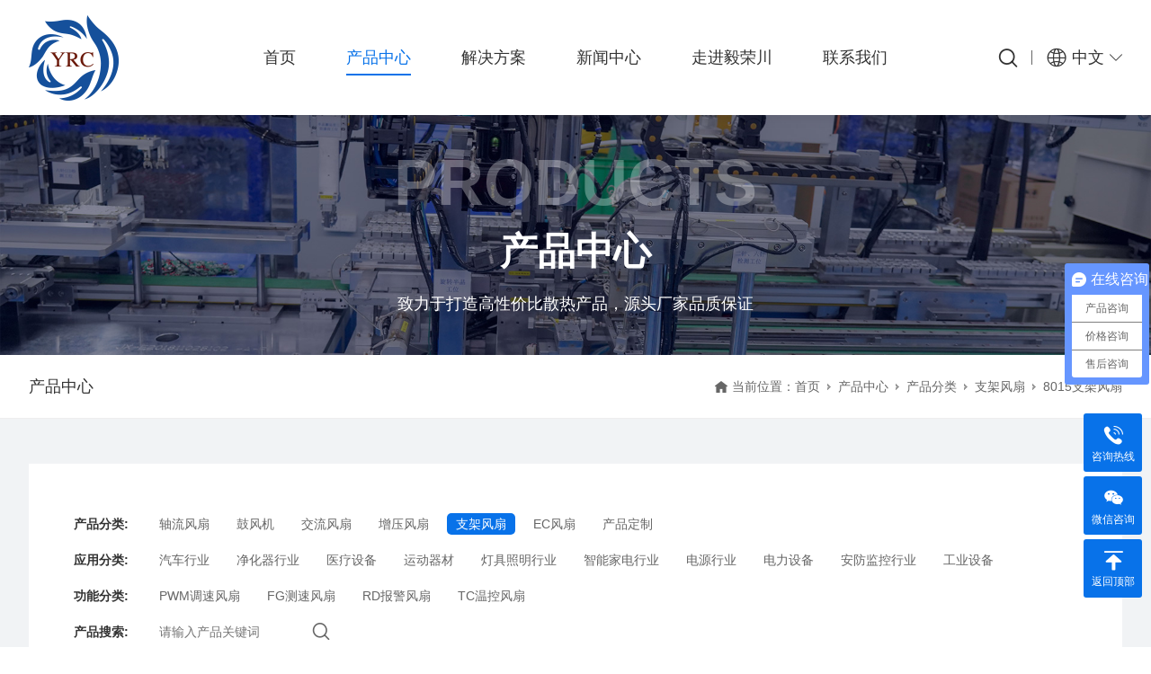

--- FILE ---
content_type: text/html; charset=utf-8
request_url: https://www.szyrc.cn/579793/
body_size: 10770
content:
<!doctype html>
<html>
<head>
<meta charset="utf-8">
<meta name="viewport" content="width=device-width,initial-scale=1.0,minimum-scale=1.0,maximum-scale=1.0,user-scalable=no">
<title>8015支架风扇,∮75.1*15mm风扇,8015支架风扇报价-毅荣川</title>
<meta name="description" content="8015支架风扇产品参数详情介绍，规格尺寸：∮75.1*15mm，电压、转速、轴承、功能都可根据需求专属定制，毅荣川支架风扇具有高风量、低噪音、长寿命、稳定可靠等特性，在线获取8015支架散热风扇最新报价。">
<meta name="keywords" content="8015支架风扇,∮75.1*15mm风扇,8015支架风扇报价">
<meta http-equiv="Cache-Control" content="no-transform" />
<meta http-equiv="Cache-Control" content="no-siteapp" />
<meta name="applicable-device" content="pc,mobile">
<meta name="robots" content="index, follow"> 
<meta name="apple-mobile-web-app-title" content="深圳市毅荣川电子科技有限公司">
<meta name="application-name" content="深圳市毅荣川电子科技有限公司">
<meta name="twitter:card" content="8015支架风扇产品参数详情介绍，规格尺寸：∮75.1*15mm，电压、转速、轴承、功能都可根据需求专属定制，毅荣川支架风扇具有高风量、低噪音、长寿命、稳定可靠等特性，在线获取8015支架散热风扇最新报价。">
<meta name="twitter:image" content="https://www.szyrc.cn/Data/szyrc/template/cn/images/logo.png">
<meta name="twitter:title" content="8015支架风扇,∮75.1*15mm风扇,8015支架风扇报价">
<meta name="twitter:description" content="8015支架风扇产品参数详情介绍，规格尺寸：∮75.1*15mm，电压、转速、轴承、功能都可根据需求专属定制，毅荣川支架风扇具有高风量、低噪音、长寿命、稳定可靠等特性，在线获取8015支架散热风扇最新报价。">
<meta property="og:type" content="product">
<meta property="og:site_name" content="深圳市毅荣川电子科技有限公司">
<meta property="og:url" content="https://www.szyrc.cn/579793/">
<meta property="og:image" content="https://www.szyrc.cn/Data/szyrc/template/cn/images/logo.png">
<meta property="og:title" content="8015支架风扇,∮75.1*15mm风扇,8015支架风扇报价">
<meta property="og:description" content="8015支架风扇产品参数详情介绍，规格尺寸：∮75.1*15mm，电压、转速、轴承、功能都可根据需求专属定制，毅荣川支架风扇具有高风量、低噪音、长寿命、稳定可靠等特性，在线获取8015支架散热风扇最新报价。">
<link href="https://www.szyrc.cn/579793/" rel="canonical">
<link rel="alternate" hreflang="zh" href="https://www.szyrc.cn/579793/">
<link rel="alternate" hreflang="en" href="https://www.szyrc.cn/en/579793/">
<meta name="generator" content="QibuCore" />
<meta name="author" content="深圳市毅荣川电子科技有限公司 https://www.szyrc.cn" />
<link href="https://www.szyrc.cn/Data/szyrc/template/cn/css/iconfont.css" rel="stylesheet" type="text/css" />
<link href="https://www.szyrc.cn/Data/szyrc/template/cn/css/style.css?1" rel="stylesheet" type="text/css" />
<link href="https://www.szyrc.cn/Data/szyrc/template/cn/css/sj.css" rel="stylesheet" type="text/css" />
<!---------------------------JavaScript Stra--------------------------->
<script src="https://www.szyrc.cn/Data/szyrc/template/cn/js/jquery-1.8.3.min.js"></script>
<script src="https://www.szyrc.cn/Data/szyrc/template/cn/js/tpgd.js"></script>
<script src="https://www.szyrc.cn/Data/szyrc/template/cn/js/zdy.js"></script>



<script>
var _hmt = _hmt || [];
(function() {
  var hm = document.createElement("script");
  hm.src = "https://hm.baidu.com/hm.js?046a64f06d91568ffb7692b2aef4c593";
  var s = document.getElementsByTagName("script")[0]; 
  s.parentNode.insertBefore(hm, s);
})();
</script>

<meta name="baidu-site-verification" content="codeva-UhZTfXIQWB" />

<!---------------------------JavaScript End--------------------------->

    

 
</head>
<body>
<script>$('body').css('opacity',0);</script>
<div class="top_bg">
<div class="top_h w1600 clear">
    <div class="logo l"><a href="https://www.szyrc.cn/"><img src="https://www.szyrc.cn/Data/szyrc/template/cn/img/logo.png"/></a></div>
      <div class="top_yy r pc">
        <div class="top_yy_an"><span class="iconfont icon-diqiu1"></span>中文</div>
        <div class="top_yy_xl"><a href="https://www.szyrc.cn/579793/">中文</a><a href="https://www.szyrc.cn/en/579793/">EN</a></div>
      </div>
      <div class="top_ss r">
         <span class="button iconfont icon-sousuo"></span>
         <div class="serach">
          <form class="w1600" id="forms" action="https://www.szyrc.cn/search">
            <a onclick="$('#forms').submit();" href="javascript:;" class="iconfont icon-sousuo"></a>
            <input type="text" name="keyword" placeholder="请输入关键词">
            <span></span>
          </form>
        </div>
      </div>
    <div class="dh_tx"><i></i></div>
    <div class="dh sj_dh2">
        <ul>
                <li ><p><a href="https://www.szyrc.cn/" title="首页">首页</a></p>
                </li>
                <li class=on><p><a href="https://www.szyrc.cn/products" title="产品中心">产品中心</a></p>
                	<div class="dh_fl">
                  	<div class="w1200 clear">
                        <ul>
                        <div class="dh_fl_bt pc"><a href="https://www.szyrc.cn/products" title="产品中心">产品中心</a></div>
			<li><a href="https://www.szyrc.cn/axial-fan" title="轴流风扇">轴流风扇</a></li>
			<li><a href="https://www.szyrc.cn/blower" title="鼓风机">鼓风机</a></li>
			<li><a href="https://www.szyrc.cn/acfan" title="交流风扇">交流风扇</a></li>
			<li><a href="https://www.szyrc.cn/supercharged-fan" title="增压风扇">增压风扇</a></li>
			<li><a href="https://www.szyrc.cn/stent-fan" title="支架风扇">支架风扇</a></li>
			<li><a href="https://www.szyrc.cn/ecfan" title="EC风扇">EC风扇</a></li>
			<li><a href="https://www.szyrc.cn/product-customization" title="产品定制">产品定制</a></li>
                        </ul>
                    	<div class="dh_fl_img"><img src="/Data/szyrc/upload/image/20220525/cpzx-1.jpg"></div>
                    </div>
                  </div>
                </li>
                <li ><p><a href="https://www.szyrc.cn/solution" title="解决方案">解决方案</a></p>
                	<div class="dh_fl">
                  	<div class="w1200 clear">
                        <ul>
                        <div class="dh_fl_bt pc"><a href="https://www.szyrc.cn/solution" title="解决方案">解决方案</a></div>
			<li><a href="https://www.szyrc.cn/automobile-industrys" title="汽车行业">汽车行业</a></li>
			<li><a href="https://www.szyrc.cn/purifier-industry" title="净化器行业">净化器行业</a></li>
			<li><a href="https://www.szyrc.cn/medical-beauty-instrument" title="医疗设备">医疗设备</a></li>
			<li><a href="https://www.szyrc.cn/sports-health-equipment" title="运动器材">运动器材</a></li>
			<li><a href="https://www.szyrc.cn/led-lamp-lighting" title="灯具照明行业">灯具照明行业</a></li>
			<li><a href="https://www.szyrc.cn/home-appliances-smart-bathroom" title="智能家电行业">智能家电行业</a></li>
			<li><a href="https://www.szyrc.cn/power-ups-industry" title="电源行业">电源行业</a></li>
			<li><a href="https://www.szyrc.cn/electric-equipment" title="电力设备">电力设备</a></li>
			<li><a href="https://www.szyrc.cn/security-monitoring-industry" title="安防监控行业">安防监控行业</a></li>
			<li><a href="https://www.szyrc.cn/commercial-electrical-industry" title="工业设备">工业设备</a></li>
                        </ul>
                    	<div class="dh_fl_img"><img></div>
                    </div>
                  </div>
                </li>
                <li ><p><a href="https://www.szyrc.cn/news" title="新闻中心">新闻中心</a></p>
                	<div class="dh_fl">
                  	<div class="w1200 clear">
                        <ul>
                        <div class="dh_fl_bt pc"><a href="https://www.szyrc.cn/news" title="新闻中心">新闻中心</a></div>
			<li><a href="https://www.szyrc.cn/knowledge" title="散热知识">散热知识</a></li>
			<li><a href="https://www.szyrc.cn/industry-news" title="行业动态">行业动态</a></li>
			<li><a href="https://www.szyrc.cn/company-news" title="公司新闻">公司新闻</a></li>
                        </ul>
                    	<div class="dh_fl_img"><img></div>
                    </div>
                  </div>
                </li>
                <li ><p><a href="https://www.szyrc.cn/about" title="走进毅荣川">走进毅荣川</a></p>
                	<div class="dh_fl">
                  	<div class="w1200 clear">
                        <ul>
                        <div class="dh_fl_bt pc"><a href="https://www.szyrc.cn/about" title="走进毅荣川">走进毅荣川</a></div>
			<li><a href="https://www.szyrc.cn/company-profile" title="公司简介">公司简介</a></li>
			<li><a href="https://www.szyrc.cn/company-culture" title="企业文化">企业文化</a></li>
			<li><a href="https://www.szyrc.cn/business-philosophy" title="经营理念">经营理念</a></li>
			<li><a href="https://www.szyrc.cn/organization" title="组织架构">组织架构</a></li>
			<li><a href="https://www.szyrc.cn/quality-control" title="品质管控">品质管控</a></li>
			<li><a href="https://www.szyrc.cn/honor" title="荣誉资质">荣誉资质</a></li>
			<li><a href="https://www.szyrc.cn/company-exhibition" title="公司展示">公司展示</a></li>
			<li><a href="https://www.szyrc.cn/partner" title="合作客户">合作客户</a></li>
			<li><a href="https://www.szyrc.cn/cooperation-case" title="合作案例">合作案例</a></li>
			<li><a href="https://www.szyrc.cn/advantage" title="公司优势">公司优势</a></li>
                        </ul>
                    	<div class="dh_fl_img"><img src="/Data/szyrc/upload/image/20220718/DSC06170.jpg"></div>
                    </div>
                  </div>
                </li>
                <li ><p><a href="https://www.szyrc.cn/contact" title="联系我们">联系我们</a></p>
                	<div class="dh_fl">
                  	<div class="w1200 clear">
                        <ul>
                        <div class="dh_fl_bt pc"><a href="https://www.szyrc.cn/contact" title="联系我们">联系我们</a></div>
			<li><a href="https://www.szyrc.cn/contact-information" title="联系方式">联系方式</a></li>
			<li><a href="https://www.szyrc.cn/recruitment" title="人才招聘">人才招聘</a></li>
                        </ul>
                    	<div class="dh_fl_img"><img src="/Data/szyrc/upload/image/20220917/147.jpg"></div>
                    </div>
                  </div>
                </li>
            <div class="qhyy sj">
              <a href="/" target="_blank" class="on">中文</a>
              <a href="/en/" target="_blank">English</a>
            </div>
        </ul>
    </div>
</div>
</div>

<div class="bat">
  <div class="bat_img"><img src="/Data/szyrc/upload/image/20221022/cpzx.jpg" alt="产品中心"/></div>
  <div class="bat_txt2">
    <div class="h1 wow fadeInUp" data-wow-duration="1s" data-wow-delay="0.5s">Products</div>
    <div class="h2 wow fadeInUp" data-wow-duration="1s" data-wow-delay="0.7s">产品中心</div>
    <div class="h3 wow fadeInUp" data-wow-duration="1s" data-wow-delay="1s">致力于打造高性价比散热产品，源头厂家品质保证</div>
  </div>
</div>
<div class="ny_dqlj">
    <div class="w1400 clear">
        <div class="l">产品中心</div>
        <div class="r">
            <em></em>
            <span>当前位置：</span>
           <a href="https://www.szyrc.cn/">首页</a>
        <i></i><a href="https://www.szyrc.cn/products" title="产品中心">产品中心</a>
        <i></i><a href="https://www.szyrc.cn/product-category" title="产品分类">产品分类</a>
        <i></i><a href="https://www.szyrc.cn/stent-fan" title="支架风扇">支架风扇</a>
<i></i><span class="on">8015支架风扇</span>
        </div>
    </div>
</div>
<div class="ny_st_bg">
    <div class="ny_st w1400 clear">
        <script>
            if($(window).width()<1200){
                $('.ny_f2 dl').width($('.ny_f2 dl dd').size()*90);
                var dqin=0;
                $('.ny_f2 dl dd').each(function(){
                    if($(this).hasClass('on')){
                       dqin=$(this).index();
                    }
                });
                if(dqin*90>$('.ny_f2').width()*0.66){
                $('.ny_f2').scrollLeft(dqin*90-$('.ny_f2').width()/2);
                }
            };
        </script>
        

<div class="ny_al_fl">
<ul class="clear">
<li>
    <div class="h1">产品分类<span>:</span></div>
    <div class="h2 clear">
        <a  href="https://www.szyrc.cn/axial-fan" title="轴流风扇">轴流风扇</a>
        <a  href="https://www.szyrc.cn/blower" title="鼓风机">鼓风机</a>
        <a  href="https://www.szyrc.cn/acfan" title="交流风扇">交流风扇</a>
        <a  href="https://www.szyrc.cn/supercharged-fan" title="增压风扇">增压风扇</a>
        <a class=on href="https://www.szyrc.cn/stent-fan" title="支架风扇">支架风扇</a>
        <a  href="https://www.szyrc.cn/ecfan" title="EC风扇">EC风扇</a>
        <a  href="https://www.szyrc.cn/product-customization" title="产品定制">产品定制</a>
    </div>
</li>
<li>
    <div class="h1">应用分类<span>:</span></div>
    <div class="h2 clear">
        <a  href="https://www.szyrc.cn/automobile-industry-91586" title="汽车行业">汽车行业</a>
        <a  href="https://www.szyrc.cn/purifier-industry-51668" title="净化器行业">净化器行业</a>
        <a  href="https://www.szyrc.cn/medical-equipment-91396" title="医疗设备">医疗设备</a>
        <a  href="https://www.szyrc.cn/sports-equipment" title="运动器材">运动器材</a>
        <a  href="https://www.szyrc.cn/lighting-lighting-industry" title="灯具照明行业">灯具照明行业</a>
        <a  href="https://www.szyrc.cn/smart-home-appliance-industry" title="智能家电行业">智能家电行业</a>
        <a  href="https://www.szyrc.cn/power-industry" title="电源行业">电源行业</a>
        <a  href="https://www.szyrc.cn/electric-equipment-52189" title="电力设备">电力设备</a>
        <a  href="https://www.szyrc.cn/security-monitoring-industry-91636" title="安防监控行业">安防监控行业</a>
        <a  href="https://www.szyrc.cn/industrial-equipment" title="工业设备">工业设备</a>
    </div>
</li>
<li>
    <div class="h1">功能分类<span>:</span></div>
    <div class="h2 clear">
        <a  href="https://www.szyrc.cn/pwm-speed-saver-fan" title="PWM调速风扇">PWM调速风扇</a>
        <a  href="https://www.szyrc.cn/fgspeed-fan" title="FG测速风扇">FG测速风扇</a>
        <a  href="https://www.szyrc.cn/rdalarm-fan" title="RD报警风扇">RD报警风扇</a>
        <a  href="https://www.szyrc.cn/tctemperature-control-fan" title="TC温控风扇">TC温控风扇</a>
    </div>
</li>
<div class="ny_cp_ss clear">
    <div class="h1">产品搜索<span>:</span></div>
    <form class="l" id="form" action="https://www.szyrc.cn/products">
        <input type="text" name="keyword" placeholder="请输入产品关键词">
        <a href="javascript:;" onclick="$('#form').submit();" class="iconfont icon-sousuo"></a>
    </form>
</div>
</ul>
</div>
<script>
if($(window).width()<1200){
$('.ny_al_fl ul li .h1').append('<i class="iconfont icon-zuo"></i>');
$('.ny_al_fl ul li').click(function(){
    $(this).siblings().removeClass('on').find('.h2').slideUp(100);
    $(this).toggleClass('on').find('.h2').slideToggle();
});
}
$('.ny_cp_ss form input').focus(function(){
$('.ny_cp_ss form').addClass('on');
});
$('.ny_cp_ss form').click(function(e){
e.stopPropagation();
});
$('body').click(function(){
$('.ny_cp_ss form').removeClass('on');
});
</script>
<div class="ny_yqrz_xq">
<div class="ny_yqrz_xq_zy clear">
<div class="ny_yqrz_xq_tp l">
<div class="large_box">
<ul>
<li><img src="/Data/szyrc/upload/image/20220924/YRC8015-11.jpg" alt="8015支架风扇"/></li>
<li><img src="/Data/szyrc/upload/image/20220924/YRC8015-22.jpg" alt="8015支架风扇"/></li>
<li><img src="/Data/szyrc/upload/image/20220804/YRC8015-33.jpg" alt="8015支架风扇"/></li>
</ul>
</div>
<div class="small_box">
<span class="btn left_btn"></span>
<div class="small_list">
<ul>
<li><img src="/Data/szyrc/upload/image/20220924/YRC8015-11.jpg" alt="8015支架风扇"/><div class="bun_bg"></div></li>
<li><img src="/Data/szyrc/upload/image/20220924/YRC8015-22.jpg" alt="8015支架风扇"/><div class="bun_bg"></div></li>
<li><img src="/Data/szyrc/upload/image/20220804/YRC8015-33.jpg" alt="8015支架风扇"/><div class="bun_bg"></div></li>
</ul>
</div>
<span class="btn right_btn"></span>
</div>
</div>
<div class="ny_yqrz_xq_r r">
<div class="ny_yqrz_xq_bt">
<div class="h1">8015支架风扇</div>
<div class="h3">
<table>
    <tbody>
        <tr class="firstRow">
            <td style="word-break: break-all;" width="576" valign="top">
                产品尺寸：
            </td>
            <td style="word-break: break-all;" width="576" valign="top">
                ∮75.1*15mm
            </td>
        </tr>
        <tr>
            <td style="word-break: break-all;" width="576" valign="top">
                工作电压：
            </td>
            <td style="word-break: break-all;" width="576" valign="top">
                5V-24V
            </td>
        </tr>
        <tr>
            <td style="word-break: break-all;" width="576" valign="top">
                框叶材料：
            </td>
            <td style="word-break: break-all;" width="576" valign="top">
                PBT（防火94V-0、环保ROHS2.0）
            </td>
        </tr>
        <tr>
            <td style="word-break: break-all;" width="576" valign="top">
                轴承类型：
            </td>
            <td style="word-break: break-all;" width="576" valign="top">
                含油轴承、双滚珠轴承
            </td>
        </tr>
        <tr>
            <td style="word-break: break-all;" width="576" valign="top">
                框叶功能：
            </td>
            <td style="word-break: break-all;" width="576" valign="top">
                PWM调速、FG测速、RD报警、AS自动重启、极性保护
            </td>
        </tr>
        <tr>
            <td style="word-break: break-all;" width="576" valign="top">
                防护要求：
            </td>
            <td style="word-break: break-all;" width="576" valign="top">
                防水、防潮、防腐蚀
            </td>
        </tr>
    </tbody>
</table>                       
</div>
<div class="h4 clear">
<a href="https://p.qiao.baidu.com/cps4/chatIndex?siteToken=02d81903393eab3a65feae2d04655ac4&speedLogId=16418689799033469_1641868979903_22507&eid=7575690&reqParam=%7B%22from%22%3A0%2C%22sid%22%3A%22-100%22%2C%22tid%22%3A%22402775%22%2C%22ttype%22%3A1%2C%22siteId%22%3A%2212094274%22%2C%22userId%22%3A%227575690%22%2C%22pageId%22%3A0%7D" class="h4_bt" target="_blank"><span class="iconfont icon-shouqianzixun"></span>在线咨询</a>
<a href="tel:18576680589" class="h4_bt"><span class="iconfont icon-dianhua1"></span>18576680589</a>
</div>
</div>
</div>
</div>
<script src="https://www.szyrc.cn/Data/szyrc/template/cn/js/carousel.min.js" type="text/javascript"></script>
<script type="text/javascript">
if($(window).width()<1200){
$('.small_list ul li').width($('.small_list').width()/4-8);
}else{
    $('.large_box ul li img').each(function(){
        $(this).attr('src','/cut_'+Math.floor($('.large_box').width())+'_'+Math.floor($('.large_box').width())+$(this).attr('src'));
    });
};
    $(function(){
      $('.large_box ul li').eq(0).show();
if($('.small_list ul li').size()>1){
        $(".ny_yqrz_xq_tp").thumbnailImg({
            large_elem: ".large_box",
            small_elem: ".small_list",
            left_btn: ".left_btn",
            right_btn: ".right_btn",
            vis: (function(){if($(window).width()<1200){return 4;}else{return 4;}})(),
            autotime:4000
        });
}else{
    $('.small_box').hide();
};
    });
</script>
<div class="tabs-basic">
<div class="hot_pro2_tit">
<ul>
<li class="tab_q tab-active"><a href="javascript:;">产品详情介绍</a></li>
</ul>
</div><!--Title-->
<div class="tabs-content-placeholder">
<div class="tab-content-active">
<p>
    <img src="/Data/szyrc/upload/image/20220705/6379261640480519362648506.jpg" title="YRC8015三角.jpg" alt="YRC8015三角.jpg"/>
</p> 
</div><!--Tab1-->
</div>
</div><!--Tabs-basic-->
<div class="clear"></div>

<div class="view-page2 clear">
<div class="prev"><a href="https://www.szyrc.cn/527305" title="8015支架风扇">上一条：8015支架风扇</a></div>
<div class="next"><a href="https://www.szyrc.cn/503033" title="8020支架风扇">下一条：8020支架风扇</a></div>
</div><!--Page-->
<div class="ny_cp_tj">
<div class="ny_zctj_bt">推荐产品<a href="https://www.szyrc.cn/products">MORE +</a></div>
<div class="scrollleft2 clear">
<ul>
        <li><a href="https://www.szyrc.cn/613266" title="3010支架风扇"><img src="/cut_408_408/Data/szyrc/upload/image/20221029/YRC3010-1.jpg" alt="3010支架风扇"/><span>3010支架风扇</span></a></li>
        <li><a href="https://www.szyrc.cn/627580" title="3510支架风扇"><img src="/cut_408_408/Data/szyrc/upload/image/20220926/YRC3510-1.jpg" alt="3510支架风扇"/><span>3510支架风扇</span></a></li>
        <li><a href="https://www.szyrc.cn/509323" title="4010支架风扇"><img src="/cut_408_408/Data/szyrc/upload/image/20220926/YRC4010-1.jpg" alt="4010支架风扇"/><span>4010支架风扇</span></a></li>
        <li><a href="https://www.szyrc.cn/832071" title="6025支架风扇"><img src="/cut_408_408/Data/szyrc/upload/image/20220926/YRC6025-1.jpg" alt="6025支架风扇"/><span>6025支架风扇</span></a></li>
        <li><a href="https://www.szyrc.cn/571988" title="7010支架风扇"><img src="/cut_408_408/Data/szyrc/upload/image/20220926/YRC7010-1.jpg" alt="7010支架风扇"/><span>7010支架风扇</span></a></li>
        <li><a href="https://www.szyrc.cn/956826" title="7015支架风扇"><img src="/cut_408_408/Data/szyrc/upload/image/20220926/YRC7015-1.jpg" alt="7015支架风扇"/><span>7015支架风扇</span></a></li>

</ul>
</div>
<script type="text/javascript">$(document).ready(function(){$(".scrollleft2").imgscroll({speed:30,amount:0,width:1,  dir:"left"});});</script>
</div>
<div class="ny_xw_tj">
<div class="ny_zctj_bt">推荐新闻<a href="https://www.szyrc.cn/news">MORE +</a></div>  
<ul class="clear">
<li><span>2022-05-05</span><a href="https://www.szyrc.cn/520795" title="采购散热风扇之前要了解哪些？">采购散热风扇之前要了解哪些？</a></li>
<li><span>2026-01-15</span><a href="https://www.szyrc.cn/526101" title="发热功率与直流散热风扇CFM的关系：选型核心指南">发热功率与直流散热风扇CFM的关系：选型核心指南</a></li>
<li><span>2026-01-07</span><a href="https://www.szyrc.cn/513379" title="轴流风机散热效果越来越差？揭秘五大根本原因与解决方案">轴流风机散热效果越来越差？揭秘五大根本原因与解决方案</a></li>
<li><span>2025-12-31</span><a href="https://www.szyrc.cn/566126" title="2026 元旦佳节，祝您元旦快乐，生意兴隆，产销两旺，万事顺达">2026 元旦佳节，祝您元旦快乐，生意兴隆，产销两旺，万事顺达</a></li>
<li><span>2025-12-31</span><a href="https://www.szyrc.cn/522108" title="散热风扇选型指南：如何科学确定风量与温升值范围">散热风扇选型指南：如何科学确定风量与温升值范围</a></li>
<li><span>2025-12-18</span><a href="https://www.szyrc.cn/557322" title="散热风扇停转原因全解析：从故障到解决方案的深度指南">散热风扇停转原因全解析：从故障到解决方案的深度指南</a></li>
<li><span>2025-12-09</span><a href="https://www.szyrc.cn/500580" title="防水散热风扇厂家：散热风扇防水技术工艺讲解">防水散热风扇厂家：散热风扇防水技术工艺讲解</a></li>
<li><span>2025-12-02</span><a href="https://www.szyrc.cn/969169" title="散热风扇噪音异常全检测试项目，轻松定位问题根源">散热风扇噪音异常全检测试项目，轻松定位问题根源</a></li>
<li><span>2025-11-27</span><a href="https://www.szyrc.cn/521090" title="散热风扇厂家解析：散热风扇的噪音大小产生及来源">散热风扇厂家解析：散热风扇的噪音大小产生及来源</a></li>
<li><span>2025-11-18</span><a href="https://www.szyrc.cn/929691" title="轴流散热风扇带堵转反馈技术：智能防护如何守护设备安全">轴流散热风扇带堵转反馈技术：智能防护如何守护设备安全</a></li>
</ul>
</div>
</div>

    </div>
</div>

<div class="foot">
<div class="w1400 clear">
    <div class="foot_dh pc">
        <ul>           
<li class="foot_dh_bt"><a href="https://www.szyrc.cn/products" title="产品中心">产品中心</a></li>
<li><a href="https://www.szyrc.cn/axial-fan" title="轴流风扇">轴流风扇</a></li>
<li><a href="https://www.szyrc.cn/blower" title="鼓风机">鼓风机</a></li>
<li><a href="https://www.szyrc.cn/acfan" title="交流风扇">交流风扇</a></li>
<li><a href="https://www.szyrc.cn/supercharged-fan" title="增压风扇">增压风扇</a></li>
<li><a href="https://www.szyrc.cn/stent-fan" title="支架风扇">支架风扇</a></li>
<li><a href="https://www.szyrc.cn/ecfan" title="EC风扇">EC风扇</a></li>
</ul>
<ul>           
<li class="foot_dh_bt"><a href="https://www.szyrc.cn/solution" title="解决方案">解决方案</a></li>

<li><a href="https://www.szyrc.cn/automobile-industrys" title="汽车行业">汽车行业</a></li>
<li><a href="https://www.szyrc.cn/purifier-industry" title="净化器行业">净化器行业</a></li>
<li><a href="https://www.szyrc.cn/medical-beauty-instrument" title="医疗设备">医疗设备</a></li>
<li><a href="https://www.szyrc.cn/sports-health-equipment" title="运动器材">运动器材</a></li>
<li><a href="https://www.szyrc.cn/led-lamp-lighting" title="灯具照明行业">灯具照明行业</a></li>
<li><a href="https://www.szyrc.cn/home-appliances-smart-bathroom" title="智能家电行业">智能家电行业</a></li>
<li><a href="https://www.szyrc.cn/power-ups-industry" title="电源行业">电源行业</a></li>
<li><a href="https://www.szyrc.cn/electric-equipment" title="电力设备">电力设备</a></li>
<li><a href="https://www.szyrc.cn/security-monitoring-industry" title="安防监控行业">安防监控行业</a></li>
<li><a href="https://www.szyrc.cn/commercial-electrical-industry" title="工业设备">工业设备</a></li>

</ul>
<ul>           
<li class="foot_dh_bt"><a href="https://www.szyrc.cn/news" title="新闻中心">新闻中心</a></li>

<li><a href="https://www.szyrc.cn/knowledge" title="散热知识">散热知识</a></li>
<li><a href="https://www.szyrc.cn/industry-news" title="行业动态">行业动态</a></li>
<li><a href="https://www.szyrc.cn/company-news" title="公司新闻">公司新闻</a></li>

</ul>
<ul>           
<li class="foot_dh_bt"><a href="https://www.szyrc.cn/about" title="走进毅荣川">走进毅荣川</a></li>

<li><a href="https://www.szyrc.cn/company-profile" title="公司简介">公司简介</a></li>
<li><a href="https://www.szyrc.cn/company-culture" title="企业文化">企业文化</a></li>
<li><a href="https://www.szyrc.cn/business-philosophy" title="经营理念">经营理念</a></li>
<li><a href="https://www.szyrc.cn/organization" title="组织架构">组织架构</a></li>
<li><a href="https://www.szyrc.cn/quality-control" title="品质管控">品质管控</a></li>
<li><a href="https://www.szyrc.cn/honor" title="荣誉资质">荣誉资质</a></li>
<li><a href="https://www.szyrc.cn/company-exhibition" title="公司展示">公司展示</a></li>
<li><a href="https://www.szyrc.cn/partner" title="合作客户">合作客户</a></li>
<li><a href="https://www.szyrc.cn/cooperation-case" title="合作案例">合作案例</a></li>
<li><a href="https://www.szyrc.cn/advantage" title="公司优势">公司优势</a></li>

</ul>
    </div>
    <div class="foot_ewm pc">
        <div class="h4"><img src="https://www.szyrc.cn/Data/szyrc/template/cn/img/ewm.jpg"/><p>扫码咨询</p></div>
    </div>
    <div class="foot_lx">
        <div class="h1"><a href="https://www.szyrc.cn/contact">联系我们</a></div>
        <div class="h2">
<div class="fd"><i class="iconfont icon-rexian"></i><p><span>服务热线</span>18576680589</p></div>
深圳市毅荣川电子科技有限公司<br/>电话:0755-33199478<br/>华东热线：13795210219<br/>邮箱:xiaoq.hou@yirongchuan.com<br/>地址:深圳市宝安区航城街道九围社区簕竹角宏发创新园1栋A座4楼<br/>Copyright @ 深圳市毅荣川电子科技有限公司 版权所有&nbsp; &nbsp;<br/><a href="https://beian.miit.gov.cn" target="_blank" linktype="undefined" style="color: rgb(255, 0, 0); text-decoration: underline;"><span style="color: #FF0000;"><strong>粤ICP备13073947号</strong></span></a><img src="/Data/szyrc/upload/image/20220921/6379936724538672496037390.png" title="直流散热风扇.png" alt="直流散热风扇,散热风机,汽车风扇,静音散热风扇,鼓风机厂家,直流鼓风机,涡轮增压风扇,直流离心风机,毅荣川直流散热风扇,散热风机,汽车风扇,静音散热风扇,鼓风机厂家,直流鼓风机,涡轮增压风扇,直流离心风机,毅荣川直流散热风扇,散热风机,汽车风扇,静音散热风扇,鼓风机厂家,直流鼓风机,涡轮增压风扇,直流离心风机,毅荣川直流散热风扇,散热风机,汽车风扇,静音散热风扇,鼓风机厂家,直流鼓风机,涡轮增压风扇,直流离心风机,毅荣川直流散热风扇,散热风机,汽车风扇,静音散热风扇,鼓风机厂家,直流鼓风机,涡轮增压风扇,直流离心风机,毅荣川直流散热风扇,散热风机,汽车风扇,静音散热风扇,鼓风机厂家,直流鼓风机,涡轮增压风扇,直流离心风机,毅荣川直流散热风扇,散热风机,汽车风扇,静音散热风扇,鼓风机厂家,直流鼓风机,涡轮增压风扇,直流离心风机,毅荣川直流散热风扇,散热风机,汽车风扇,静音散热风扇,鼓风机厂家,直流鼓风机,涡轮增压风扇,直流离心风机,毅荣川直流散热风扇,散热风机,汽车风扇,静音散热风扇,鼓风机厂家,直流鼓风机,涡轮增压风扇,直流离心风机,毅荣川直流散热风扇,散热风机,汽车风扇,静音散热风扇,鼓风机厂家,直流鼓风机,涡轮增压风扇,直流离心风机,毅荣川直流散热风扇,散热风机,汽车风扇,静音散热风扇,鼓风机厂家,直流鼓风机,涡轮增压风扇,直流离心风机,毅荣川直流散热风扇,散热风机,汽车风扇,静音散热风扇,鼓风机厂家,直流鼓风机,涡轮增压风扇,直流离心风机,毅荣川直流散热风扇,散热风机,汽车风扇,静音散热风扇,鼓风机厂家,直流鼓风机,涡轮增压风扇,直流离心风机,毅荣川直流散热风扇,散热风机,汽车风扇,静音散热风扇,鼓风机厂家,直流鼓风机,涡轮增压风扇,直流离心风机,毅荣川直流散热风扇,散热风机,汽车风扇,静音散热风扇,鼓风机厂家,直流鼓风机,涡轮增压风扇,直流离心风机,毅荣川直流散热风扇,散热风机,汽车风扇,静音散热风扇,鼓风机厂家,直流鼓风机,涡轮增压风扇,直流离心风机,毅荣川直流散热风扇,散热风机,汽车风扇,静音散热风扇,鼓风机厂家,直流鼓风机,涡轮增压风扇,直流离心风机,毅荣川直流散热风扇,散热风机,汽车风扇,静音散热风扇,鼓风机厂家,直流鼓风机,涡轮增压风扇,直流离心风机,毅荣川直流散热风扇,散热风机,汽车风扇,静音散热风扇,鼓风机厂家,直流鼓风机,涡轮增压风扇,直流离心风机,毅荣川直流散热风扇,散热风机,汽车风扇,静音散热风扇,鼓风机厂家,直流鼓风机,涡轮增压风扇,直流离心风机,毅荣川直流散热风扇,散热风机,汽车风扇,静音散热风扇,鼓风机厂家,直流鼓风机,涡轮增压风扇,直流离心风机,毅荣川直流散热风扇,散热风机,汽车风扇,静音散热风扇,鼓风机厂家,直流鼓风机,涡轮增压风扇,直流离心风机,毅荣川直流散热风扇,散热风机,汽车风扇,静音散热风扇,鼓风机厂家,直流鼓风机,涡轮增压风扇,直流离心风机,毅荣川直流散热风扇,散热风机,汽车风扇,静音散热风扇,鼓风机厂家,直流鼓风机,涡轮增压风扇,直流离心风机,毅荣川直流散热风扇,散热风机,汽车风扇,静音散热风扇,鼓风机厂家,直流鼓风机,涡轮增压风扇,直流离心风机,毅荣川直流散热风扇,散热风机,汽车风扇,静音散热风扇,鼓风机厂家,直流鼓风机,涡轮增压风扇,直流离心风机,毅荣川直流散热风扇,散热风机,汽车风扇,静音散热风扇,鼓风机厂家,直流鼓风机,涡轮增压风扇,直流离心风机,毅荣川直流散热风扇,散热风机,汽车风扇,静音散热风扇,鼓风机厂家,直流鼓风机,涡轮增压风扇,直流离心风机,毅荣川直流散热风扇,散热风机,汽车风扇,静音散热风扇,鼓风机厂家,直流鼓风机,涡轮增压风扇,直流离心风机,毅荣川直流散热风扇,散热风机,汽车风扇,静音散热风扇,鼓风机厂家,直流鼓风机,涡轮增压风扇,直流离心风机,毅荣川散热风机,汽车风扇,静音散热风扇,鼓风机厂家,直流鼓风机,涡轮增压风扇,直流离心风机,毅荣川散热风机,汽车风扇,静音散热风扇,鼓风机厂家,直流鼓风机,涡轮增压风扇,直流离心风机,毅荣川,散热风机,汽车风扇,静音散热风扇,鼓风机厂家,直流鼓风机,涡轮增压风扇,直流离心风机,毅荣川散热风机,汽车风扇,静音散热风扇,鼓风机厂家,直流鼓风机,涡轮增压风扇,直流离心风机,毅荣川散热风机,汽车风扇,静音散热风扇,鼓风机厂家,直流鼓风机,涡轮增压风扇,直流离心风机,毅荣川散热风机,汽车风扇,静音散热风扇,鼓风机厂家,直流鼓风机,涡轮增压风扇,直流离心风机,毅荣川散热风机,汽车风扇,静音散热风扇,鼓风机厂家,直流鼓风机,涡轮增压风扇,直流离心风机,毅荣川散热风机,汽车风扇,静音散热风扇,鼓风机厂家,直流鼓风机,涡轮增压风扇,直流离心风机,毅荣川散热风机,汽车风扇,静音散热风扇,鼓风机厂家,直流鼓风机,涡轮增压风扇,直流离心风机,毅荣川散热风机,汽车风扇,静音散热风扇,鼓风机厂家,直流鼓风机,涡轮增压风扇,直流离心风机,毅荣川散热风机,汽车风扇,静音散热风扇,鼓风机厂家,直流鼓风机,涡轮增压风扇,直流离心风机,毅荣川散热风机,汽车风扇,静音散热风扇,鼓风机厂家,直流鼓风机,涡轮增压风扇,直流离心风机,毅荣川散热风机,汽车风扇,静音散热风扇,鼓风机厂家,直流鼓风机,涡轮增压风扇,直流离心风机,毅荣川散热风机,汽车风扇,静音散热风扇,鼓风机厂家,直流鼓风机,涡轮增压风扇,直流离心风机,毅荣川散热风机,汽车风扇,静音散热风扇,鼓风机厂家,直流鼓风机,涡轮增压风扇,直流离心风机,毅荣川直流散热风扇,散热风机,汽车风扇直流散热风扇,散热风机,汽车风扇直流散热风扇,散热风机,汽车风扇直流散热风扇,散热风机,汽车风扇直流散热风扇,散热风机,汽车风扇,散热风机,汽车风扇,散热风机,汽车风扇,散热风机,汽车风扇,散热风机,汽车风扇,散热风机,汽车风扇,散热风机,汽车风扇.png" width="20" height="20" style="width: 20px; height: 20px;"/><a target="_blank" href="http://www.beian.gov.cn/portal/registerSystemInfo?recordcode=44030602007107" style="border: 0px; margin: 0px; padding: 0px; outline: 0px; box-sizing: border-box; color: rgb(51, 51, 51); transition: all 0.5s ease 0s; font-family: &quot;Helvetica Neue&quot;, Helvetica, &quot;PingFang SC&quot;, Tahoma, Arial, sans-serif; white-space: normal; display: inline-block; height: 20px; line-height: 20px; text-decoration: underline;"><p style="border: 0px none; margin-top: 0px; margin-bottom: 0px; margin-left: 5px; padding: 0px; outline: 0px; box-sizing: border-box; -webkit-tap-highlight-color: rgba(0, 0, 0, 0); height: 20px; line-height: 20px; color: rgb(147, 147, 147);"><strong><span style="color: #FF0000;">粤公网安备 44030602007107号</span></strong></p></a>
        </div>
        <div class="h3">
            <ul class="clear">
              <li><a href="javascript:;"><span class="iconfont icon-weixin4"></span></a><div class="xl"><img src="https://www.szyrc.cn/Data/szyrc/template/cn/img/ewm.jpg?12"></div></li>
              <li><a href="javascript:;"><span class="iconfont icon-weixin4"></span></a><div class="xl"><img src="/Data/szyrc/upload/image/20240724/YRC散热风扇.jpg"></div></li>
              <li><a href="javascript:;"><span class="iconfont icon-douyinduanshipin"></span></a><div class="xl"><img src="https://www.szyrc.cn/Data/szyrc/template/cn/img/ewm.jpg?1"></div></li>
              <li><a href="mailto:yrc@yirongchuan.com" rel="nofollow" target="_blank"><span class="iconfont icon-youxiang"></span></a></li>
            </ul>
          </div>
    </div>
</div>
</div>
<div class="kefu">
    <ul>
        <li><a href="tel:18576680589"><i class="iconfont icon-rexiandianhua-shouye"></i><span class="kfbt">咨询热线</span></a><div class="kfdh"><p>咨询热线:18576680589</p></div></li>
        <li><a href="javascript:;" class="wx"><i class="iconfont icon-weixin4"></i><span class="kfbt">微信咨询</span></a><div class="weixin"><img src="https://www.szyrc.cn/Data/szyrc/template/cn/img/ewm.jpg?1"></div></li>
        <!--<li><a href="javascript:;" onclick="copywx()"><i class="iconfont icon-weixin4"></i><span class="kfbt">微信咨询</span></a><div class="weixin"><img src="https://www.szyrc.cn/Data/szyrc/template/cn/img/ewm.jpg?1"></div><div id="copy_content">18576680589</div></li>-->
        <!--<li><a href="http://wpa.qq.com/msgrd?v=3&uin=2881358584&Site=深圳市毅荣川电子科技有限公司&Menu=yes" rel="nofollow" target="_blank"><i class="iconfont icon-qq"></i><span class="kfbt">QQ咨询</span></a></li>-->
        <li onclick="goTop();"><i class="iconfont icon-fanhuidingbu"></i><span class="kfbt">返回顶部</span></li>
    </ul>
</div>

<div class="footer_fixed sj">
    <ul class="clear">
        <li><a class="btn_1 iconfont icon-shouye1" rel="nofollow" href="https://www.szyrc.cn/"><span>首页</span></a></li>
        <li><a class="btn_2 iconfont icon-chanpinyuyue" rel="nofollow" href="https://www.szyrc.cn/products"><span>产品中心</span></a></li>
        <li><a class="btn_3 iconfont icon-24gf-phoneLoudspeaker" rel="nofollow" href="tel:18576680589"><span>电话咨询</span></a></li>
    </ul>
</div>
<script>
if($(window).width()<1200){
    $('.kefu ul li a.wx').attr('href','https://work.weixin.qq.com/kfid/kfc08f818547499a3fd');
}
</script>
<link href="https://www.szyrc.cn/Data/szyrc/template/cn/js/animate.css" rel="stylesheet" type="text/css" />
<script src="https://www.szyrc.cn/Data/szyrc/template/cn/js/wow.js"></script>
<script>
if($(window).width()>1199){
$(function(){
var wow = new WOW({
boxClass: 'wow',
animateClass: 'animated',
offset: 0,
mobile: true,
live: true
});
wow.init();
})}
</script>


    

    

</body>
</html>

--- FILE ---
content_type: text/css
request_url: https://www.szyrc.cn/Data/szyrc/template/cn/css/sj.css
body_size: 6711
content:
@media screen and (min-width:1200px) {
	.sj{ display:none !important;}
}
@media screen and (max-width:1540px) {
}
@media screen and (max-width:1199px) {
	html.on body{overflow:hidden; height:100vh; position:relative;}
	.dhan2{position: absolute;right:2.5%;top: 15px;font-size: 28px;line-height: 30px;width: 30px;text-align: center;color: #282828;}
	.dhan2.on:before{content: "\e71f";font-size: 24px;}
	.sjdh2{position: absolute;left: 0;top:60px;width: 100%; background:#fff;height: 100vh;overflow-y:auto !important;padding-bottom: 60px;display: none;z-index: 9;border-top: 1px solid #eee;}
	.sjdh2 ul li{position:relative;}
	.sjdh2 ul li p a{display: block;padding: 0 15px; color: #282828;font-size: 18px;line-height: 60px;border-bottom: 1px solid #eee;}
	.sjdh2 ul li .dh_xl2 ul li a{display: block;padding: 0 10px; color: #282828;font-size: 16px;line-height: 50px;border-bottom: 1px solid #eee;}
	.sjdh2 ul li .dh_xl2 ul li .dh_xl2 ul li a{color: #282828;padding: 0 45px;font-size: 14px;line-height: 40px;}
	.yxl_tb{position: absolute;right: 0px;top: 0;font-size: 16px;line-height: 60px;color: #282828;text-align:center;padding: 0 15px;z-index: 1;}
	.yxl_tb2{position: absolute;right: 0px;top: 0;font-size: 24px;line-height: 50px;color: #282828;text-align:center;padding: 0 30px;z-index: 1;}
	.ej_tb{float: left;font-size: 12px;padding-right: 5px;}
	.ej_tb:before{display: block;-webkit-transform:scale(0.8);transform:scale(0.8);}
	.sanji_tb{float: left;font-size: 12px;padding-right: 2px;color: #282828;}
	.sanji_tb:before{display: block;-webkit-transform:rotate(-90deg) scale(0.7) translate(2px, 0);transform:rotate(-90deg) scale(0.7) translate(2px, 0);}
	.dh_xl2{display: none;}
	.yxl>.yxl_tb.on:before{display: block;-webkit-transform:rotate(90deg);transform:rotate(90deg);}
	.yxl2>.yxl_tb2.on:before{content: "\e604";}
	.pc{ display:none !important;}
	.sjdh2 ul .qhyy{ display:block;text-align:center;padding: 30px 0;}
	.sjdh2 ul .qhyy a{ display:inline-block;font-size:14px;text-align:center; line-height:35px; color:#282828; width:45%;margin-right: 4%; border:1px solid #ddd; border-radius:5px;}
	.sjdh2 ul .qhyy a:nth-child(2n){margin-right: 0;}
	.sjdh2 ul .qhyy a.on{ background:#0872e9;border:1px solid #0872e9; color:#fff;}

	.top_h{height: 60px;}
	.top_h .logo{padding-top: 10px;}
	.top_h .logo img{height: 40px;}
	.top_ss{margin-top: 0;border-right: 0;height: 60px;padding: 0;float: right;margin-right: 50px;}
	.top_ss span.button{width: auto;height: 60px;line-height: 60px;}
	.serach{width: 100%;position: fixed;top: 60px;}
	.top_ss:hover .serach{width: 100%;}
	.banner{margin-top: 60px;}
	.banz, .bany{font-size: 18px;width: 36px;line-height: 36px;height: 36px;margin-top: -18px;}
	.bandd span{width: 30px;margin: 0 3px;}
	.serach{padding: 10px 0;border-top: 1px  solid #eee;display: none;-webkit-transition: 0s;transition: 0s;}
	.serach form input[type='text']{font-size: 14px;line-height: 34px;height: 36px;}
	.serach form a{font-size: 18px;line-height: 36px;height: 36px;}
	.kefu li .kfdh{display: none;}
	.kefu li span.kfbt{display: none;}
	.kefu li{width: 35px;height: 35px;border-radius: 50%;}
	.kefu li i{font-size: 18px;line-height: 35px;}
	.kefu li .weixin{display: none;}
	#copy_content{position: absolute;left: 0;top: 0;font-size: 12px;line-height: 12px;color: #fff;display: none;}
	.sy_cp{padding: 30px 0 30px;}
	.sy_bt .p1{font-size: 18px;line-height: 18px;}
	.sy_bt .p2{font-size: 12px;line-height: 20px;padding-top: 10px;}
	.sy_cp_fl{padding-top: 20px;}
	.sy_cp_fl ul li{width: 23.5%;margin: 0 2% 2% 0;}
	.sy_cp_fl ul li:nth-child(4n){margin-right: 0;}
	.sy_cp_fl ul li .p1 img{width: 40px;margin: auto;}
	.sy_cp_fl ul li .p2{padding: 0;font-size: 12px;line-height: 36px;text-align: center;border-radius: 5px;overflow: hidden;text-overflow:ellipsis;white-space: nowrap;}
	.sy_cp_fl ul li.on .p2{}
	.sy_cp_fl ul li.on .p2:after{width: 4em;bottom: 5px;margin-left: -2em;}
	.sy_cp_lb{margin-top: 20px;}
	.sy_cp_lb .acp ul .img{width: 100%;}
	.sy_cp_lb .acp ul .img .ml3{display: none;}
	.sy_cp_lb .acp ul .img .ml2{font-size: 14px;line-height: 36px;overflow: hidden;text-overflow:ellipsis;white-space: nowrap;}
	.sy_cp_lb .acp ul li{width: 49%;margin: 2% 2% 0 0;}
	.sy_cp_lb .acp ul li:nth-child(3n+1){margin-right: 2%;}
	.sy_cp_lb .acp ul li:nth-child(2n+1){margin-right: 0%;}
	.sy_cp_lb .acp ul li .ml2{font-size: 14px;line-height: 36px;overflow: hidden;text-overflow:ellipsis;white-space: nowrap;}
	.sy_cp_lb .bcp ul li{width: 32%;margin: 0 2% 2% 0;}
	.sy_cp_lb .bcp ul li:nth-child(5n){margin-right: 2%;}
	.sy_cp_lb .bcp ul li:nth-child(3n){margin-right: 0;}
	.sy_cp_lb .bcp ul li a{font-size: 12px;line-height: 36px;}
	.sy_cp_gd{width: 120px;margin-top: 20px;}
	.sy_cp_gd a{font-size: 14px;line-height: 36px;}
	.sy_fa{padding: 30px 0;}
	.sy_fa_bt{font-size: 18px;line-height: 24px;max-width: 280px;margin: auto;}
	.sy_fa_lb{padding: 20px 0;}
	.sy_fa_lb ul li{width: 32%;margin: 0 2% 2% 0;height: auto;border-radius: 5px;padding: 15px 0;}
	.sy_fa_lb ul li:nth-child(3n){margin-right: 0;}
	.sy_fa_lb ul li .ml .ml1 img{width: 25px;}
	.sy_fa_lb ul li .ml .ml2{font-size: 14px;line-height: 14px;overflow: hidden;text-overflow:ellipsis;white-space: nowrap;}
	.sy_fa_lb2 .ewm{width: 100%;}
	.sy_fa_lb2 .ewm img{margin: auto;max-width: 158.5px;}
	.sy_fa_lb2 .ly{padding-top: 20px;width: 100%;}
	.sy_fa_lb2 .ly form{display: block;}
	.sy_fa_lb2 .ly input{float: none;display: block;width: 100%;margin: 0 0 10px 0;font-size: 14px;line-height: 36px;}
	.sy_fa_lb2 .ly a{width: 49%;font-size: 14px;line-height: 36px;}
	.sy_fa_lb2 .ly a.mfxg{margin-right: 2%;}
	.zxhqcpbj{width: 90%;padding: 20px;}
	.zxhqcpbj .l{width: 100%;}
	.zxhqcpbj .r .ml1{display: none;}
	.zxhqcpbj .zxhqcpbj_gb{right: -10px;top: -10px;font-size: 14px;line-height: 30px;width: 30px;border-radius: 50%;color: #fff;background: #0872e9;}
	.sy_ys{padding: 30px 0;}
	.sy_ys_lb{margin-top: 20px;}
	.sy_ys_lb ul li .txt2{opacity: 1;left: 15px;right: 15px;}
	.sy_ys_lb ul li .txt{left: 0;right: 0;}
	.sy_ys_lb ul li .txt .ml1{font-size: 36px;line-height: 36px;padding-bottom: 15px;}
	.sy_ys_lb ul li .txt .ml2{font-size: 14px;line-height: 14px;padding-top: 10px;}
	.sy_ys_lb ul li:hover .txt{opacity: 1;}
	.sy_ys_lb ul li .txt2 .ml1{font-size: 14px;line-height: 14px;}
	.sy_ys_lb ul li .txt2 .ml2{font-size:12px;line-height:24px;padding-top: 10px;}
	.sy_gy .sy_gy_r{width: 100%;}
	.sy_gy .sy_gy_l{width: 100%;padding-top: 20px;}
	.sy_gy_bg{padding: 30px 0;}
	.sy_gy .sy_gy_r span.iconfont{font-size: 42px;}
	.sy_gy .sy_gy_l .ml1{font-size: 18px;line-height: 18px;text-align: center;}
	.sy_gy .sy_gy_l .ml2{font-size: 14px;line-height: 14px;padding-top: 10px;text-align: center;}
	.sy_gy .sy_gy_l .ml1:after{width: 30px;height: 2px;margin: 15px auto 0;}
	.sy_gy .sy_gy_l .ml3{font-size: 14px;padding-top: 15px;}
	.sy_gy .sy_gy_l .ml4{font-size: 14px;line-height: 34px;width: 120px;margin: 20px auto 0;}
	.sy_gy_sz{padding-top: 30px;}
	.sy_gy_sz ul li .ml1{font-size: 12px;line-height: 16px;font-weight: normal;margin-top: 0;}
	.sy_gy_sz ul li .ml1 span{font-size: 16px;font-weight: bold;}
	.sy_gy_sz ul li .ml2{font-size: 12px;line-height: 12px;padding-top: 5px;}
	.sy_gy_sz ul li{height: auto;border: 0;}
	.sy_jj{padding: 30px 0;}
	.sy_jj_lb{margin-top: 20px;}
	.sy_jj_lb ul li:nth-child(1){width: 100%;margin: 0;}
	.sy_jj_lb ul li{width: 49%;margin: 2% 2% 0 0;}
	.sy_jj_lb ul li{width: 49%;margin: 2% 2% 0 0;}
	.sy_jj_lb ul li:nth-child(4){margin-right: 2%;}
	.sy_jj_lb ul li:nth-child(3){margin-right: 0;}
	.sy_jj_lb ul li:nth-child(5){margin-right: 0;}
	.sy_jj_lb ul li .txt .ml1 img{width: 36px;}
	.sy_jj_lb ul li .txt .ml1:after{height: 1px;}
	.sy_jj_lb ul li .txt .ml1{padding-bottom: 10px;}
	.sy_jj_lb ul li .txt .ml2{font-size: 14px;line-height: 14px;padding-top: 10px;}
	.sy_jj_gd{width: 120px;margin-top: 20px;}
	.sy_jj_gd a{font-size: 14px;line-height: 36px;}
	.sy_hz_bg{padding: 30px 0;}
	.sy_hz ul{margin-top: 30px;}
	.sy_hz ul li{width: 18.4%;margin: 0 2% 2% 0;background: #fff;}
	.sy_hz ul li a{display: block;height: 80px;}
	.sy_hz ul li a img{display: block;width: 100%;height:100%;-o-object-fit: cover;-webkit-object-fit: cover;object-fit: cover;}
	.sy_hz ul li:nth-child(6n){margin-right: 2%;}
	.sy_hz ul li:nth-child(5n){margin-right: 0;}
	.sy_hz ul li:nth-child(11){display: none;}
	.sy_hz_gd{width: 120px;margin-top: 20px;}
	.sy_hz_gd a{font-size: 14px;line-height: 36px;}
	.sy_xw{padding: 30px 0 20px;}
	.sy_xw_nr{padding-top: 20px;}
	.sy_xw_nr_l{width: 100%;border-bottom: 1px solid #eee;padding-bottom: 20px;margin-bottom: 20px;}
	.sy_xw_nr_r{width: 100%;}
	.sy_xw_nr_l .h1{height: auto;}
	.sy_xw_nr_l .h2{font-size: 16px;padding-top: 15px;}
	.sy_xw_nr_l .h3{font-size: 14px;margin-top: 5px;}
	.sy_xw_nr_r_fl{border-bottom: 0;padding-bottom: 0;}
	.sy_xw_nr_r_fl ul li{width:33.333%;}
	.sy_xw_nr_r_fl ul li a{font-size: 14px;line-height: 36px;}
	.sy_xw_nr_r_fl ul li.on a{background: #0872e9;color: #fff;border-radius: 5px;}
	.sy_xw_nr_r_spz_tt .sy_xw_nr_r_spz_tt_txt .h1{font-size: 14px;}
	.sy_xw_nr_r_spz_tt .sy_xw_nr_r_spz_tt_txt .h2{font-size: 14px;padding-top: 5px;}
	.sy_xw_nr_r_spz_tt .sy_xw_nr_r_spz_tt_txt .h3{font-size: 14px;padding-top: 0px;}
	.sy_xw_nr_r_spz_tt{padding-bottom: 10px;}
	.sy_xw_nr_r_spz ul li{margin-bottom: 5px;}
	.sy_xw_nr_r_spz ul li a{font-size: 14px;line-height: 30px;padding-right: 80px;}
	.sy_xw_nr_r_spz ul li a span{font-size: 14px;line-height: 30px;}
	.sy_xw_nr_r_spz ul{padding-top: 10px;}
	.foot{padding-top: 30px;padding-bottom: 90px;}
	.foot_lx .h1 a{font-size: 16px;line-height: 24px;}
	.foot_lx .h2{font-size: 14px;line-height: 24px;}
	.foot_lx .h2 .fd{font-size: 24px;}
	.foot_yqlj .h2 span{width: 20px;}
	.foot_yqlj{padding-top: 10px;}
	.bat{margin-top: 60px;}
	.bat_txt2 .h1{display: none;}
	.bat_txt2 .h2{font-size: 20px;line-height: 20px;padding: 10px 0 10px;}
	.bat_txt2 .h3{font-size: 14px;line-height: 20px;}
	.ny_dqlj{padding: 15px 0;}
	.ny_dqlj .l{width: 100%;text-align: center;line-height: 30px;}
	.ny_dqlj .r{text-align: center;font-size: 0;width: 100%;padding-top: 10px;}
	.ny_dqlj .r em{height:30px;float: none;display: inline-block;vertical-align: middle;}
	.ny_dqlj .r i{height:30px;float: none;display: inline-block;vertical-align: middle;}
	.ny_dqlj .r span{line-height: 30px;float: none;display: inline-block;vertical-align: middle;font-size: 12px;}
	.ny_dqlj .r a{line-height: 30px;float: none;display: inline-block;vertical-align: middle;font-size: 12px;}
	.ny_st_bg{padding: 10px 0;}
	.ny_st{padding: 15px;}
	.ny_al_fl{max-width: 100%;position: relative;z-index: 1;padding: 0;}
	.ny_al_fl ul li{padding-left: 0;margin-bottom:0;float:left;width:33.333%;position: initial;padding: 10px 0;border-bottom: 1px solid #eee;}
	.ny_al_fl ul li:last-child{border-right:0;}
	.ny_al_fl ul li .h1{position: relative;top: 0;text-align:center;display: flex;align-items: center;justify-content: center;font-weight: normal;}
	.ny_al_fl ul li.on .h1{color: #0872e9;}
	.ny_al_fl ul li.on .h1:after{content: "";position: absolute;left: 0;right: 0;bottom: -11px;border-bottom: 2px solid #0872e9;}
	.ny_al_fl ul li .h1 span{display: none;}
	.ny_al_fl ul li .h1 i.iconfont{font-size: 12px;-webkit-transform: rotate(-90deg);transform: rotate(-90deg);margin-left: 10px;}
	.ny_al_fl ul li .h3{display: none;}
	.ny_al_fl ul li .h2{position: absolute;left: 0;top: 45px;right: 0;background: #fff;padding: 10px 0;display: none;z-index: 1;}
	.ny_al_fl ul li .h2 a{padding: 0;width: 50%;margin: 0;text-align: center;font-size: 14px;line-height: 30px;}
	.ny_al_fl ul li .h2 a.on, .ny_al_fl ul li .h2 a:hover{background: none;color: #0872e9;}
	.ny_cp_ss{float: left;width: 100%;padding-left: 0;margin-top: 15px;}
	.ny_cp_ss .h1{display: none;}
	.ny_cp_ss form{width: 100%;}
	.ny_cp_ss form.on{width: 100%;}
	.ny_cp{margin-top: 20px;}
	.pagination a, .pagination span{padding: 0px 8px;line-height: 24px;font-size: 12px;margin: 0 2px;border-radius: 0px;}
	.ny_cp ul li{width: 49%;margin: 0 2% 2% 0;border-bottom: 0;}
	.ny_cp ul li:nth-child(3n){margin-right: 2%;}
	.ny_cp ul li:nth-child(2n){margin-right: 0;}
	.ny_cp ul li a:after{display: none;}
	.ny_cp ul li .h3{display: none;}
	.ny_cp ul li .h2{font-size: 14px;text-align: center;padding: 10px 0;}
	.ny_yqrz_xq{padding-top: 30px;}
	.ny_yqrz_xq_tp{width: 100%;padding-right: 0px;}
	.ny_yqrz_xq_r{width: 100%;margin-top: 15px;}
	.ny_yqrz_xq_bt .h1{font-size: 18px;padding-bottom: 5px;}
	.ny_yqrz_xq_bt .h4{margin-top: 20px;}
	.ny_yqrz_xq_bt .h4 .h4_bt{font-size: 12px;line-height: 36px;margin-right: 5px;padding: 0 15px;}
	.ny_yqrz_xq_bt .h4 .h4_bt:nth-child(2){padding: 0 15px;margin-left: 10px;}
	.small_box{position: relative;width: 100%;top: auto;left: 0;padding: 0 30px;margin: 20px auto 0;height:50px;}	
	.small_list{position:relative;float:left;width:100%;height:100%;overflow:hidden}
	.small_list ul{height:100%;overflow:hidden}
	.small_list ul li{position:relative;float:left;margin-right:10px;width:110px;border: 2px solid #eee;background: #fff;height: 100%;}
	.small_list ul li img{display:block;width: 100%;height: 100%;-o-object-fit: cover;-webkit-object-fit: cover;object-fit: cover;-webkit-transition:0.5s;transition:0.5s;}
	.small_list ul li.on{border: 2px solid #0872e9;}
	.small_box .btn{position: absolute;top: 0; width:20px;height:100%;background-color:#ececec;background-repeat:no-repeat;background-position:center center;cursor:pointer}
	.left_btn{left:0;background-image:url(../img/left_btn2.png)}
	.small_box .btn.right_btn{right:0;left: auto; background-image:url(../img/right_btn2.png)}
	.theme-popover{width: 320px;margin-left: -160px;}
	.dform{padding: 15px;}
	.theme-signin{margin: 0;}
	.theme-signin li{padding-left: 80px;margin-bottom: 10px;}
	.wyipt,.wyipts{width: 100% !important;}
	.cpdzfw{padding: 15px;}
	.message ol{margin-top: 15px;}
	.message ol li input{height: 36px;line-height: 36px;}
	.message ol li{margin-bottom: 10px;}
	.message .h3{font-size: 18px;}
	.message ol li .btn, .message ol li .btn2{font-size: 14px;}
	.cpdzfw .close{right: 0px;top: 0px;line-height: 20px;}
	.tabs-basic{margin-top: 30px;}
	.tabs-basic ul li{height: 38px;}
	.tabs-basic .tabs-content-placeholder .tab-content-active{padding-top: 15px;overflow-x: auto;}
	.kqsz{margin-top: 20px;padding-top: 20px;height: 140px;background: url center 20px no-repeat;}
	.kqsz a{font-size: 14px;line-height: 24px;-webkit-text-stroke: 0px #000;text-stroke: 0px #000;padding: 0 15px;}
	.view-page2{padding: 10px 0px;margin-top: 20px;}
	.view-page2 .prev, .view-page2 .next{width: 100%;text-align: left;line-height: 24px;}	
	.ny_yqrz_xq_bt .h5{display: none;}
	.ny_xw_tj ul li{width: 100%;margin-right: 0;padding-left: 10px;}
	.ny_xw_tj ul li a{font-size: 12px;line-height: 36px;margin-right: 80px;}
	.ny_xw_tj ul li:after{top: 17px;}
	.ny_xw_tj ul li span{font-size: 12px;line-height: 36px;}
	.ny_bt .h1{font-size: 18px;line-height: 20px;}
	.ny_bt .h2{font-size: 12px;line-height: 20px;}
	.ny_xw_tj{padding: 20px 0 0;}
	.ny_xw_tj ul{margin-top: 5px;}
	.ny_cp_tj{padding-top: 20px;}
	.scrollleft2{margin-top: 20px;}
	.scrollleft2 li{width: 180px;}
	.bat_jjfa{margin-top: 60px;}
	.qcjjfa_txt .bt{font-size: 16px;}
	.qcjjfa_txt .txt{margin-top: 5px;height: 60px;overflow: hidden;font-size:12px;line-height:20px;}
	.qcjjfa_txt{padding:0 30px;text-align:center;width: 100%;}
	.ny_yyly{margin-top: 20px;}
	.ny_yyly_txt_wz2{font-size: 12px;padding: 5px 0;/*border-top: 1px solid rgba(255, 255, 255, 0.5);border-bottom: 1px solid rgba(255, 255, 255, 0.5);*/width: 90%;overflow: hidden;text-overflow:ellipsis;white-space: nowrap;}
	.jjfaxq_img{padding-bottom: 20px;display: block;}
	.jjfa_img_r{width: 100%;}
	.jjfa_img_l{width: 100%;margin-left: 0;margin-top: 5px;}
	.jjfa_img_r .bt{font-size: 18px;padding-bottom: 10px;}
	.jjfa_img_r .bt:after{margin-top: 10px;}
	.qc_hyyy{margin-top: 20px;padding-bottom: 20px;}
	.qc_hyyy .bt{font-size: 18px;}
	.qc_hyyy .bt:after{width: 36px;margin-top: 10px;}
	.qc_hyyy .lb{margin-top: 20px;}
	.qc_hyyy .lb img{display: block;width: 100%;}
	.ny_cp_tj2{margin-top: 20px;padding-bottom: 20px;}
	.ny_cp_tj2 .bt{font-size: 18px;}
	.ny_cp_tj2 .bt:after{width: 36px;margin-top: 10px;}
	.ny_cp_tj2 .lb_bg{padding: 0 40px;margin-top: 20px;}
	.ny_cp_tj2 .lb_bg .ny_cp_tj_l, .ny_cp_tj2 .lb_bg .ny_cp_tj_r{font-size: 14px;width: 30px;line-height: 28px;margin-top: -15px;}
	.ny_cp_tj2 .lb ul li span{font-size: 12px;line-height: 20px;overflow: hidden;text-overflow:ellipsis;white-space: nowrap;}
	.ny_hz_tj2{margin-top: 20px;padding-bottom: 20px;}
	.ny_hz_tj2 .bt{font-size: 18px;}
	.ny_hz_tj2 .bt:after{width: 36px;margin-top: 10px;}
	.ny_hz_tj2 ul{margin-top: 20px;}
	.ny_jjfa_tj{margin-top: 20px;}
	.ny_jjfa_tj .bt{font-size: 18px;}
	.ny_jjfa_tj .bt:after{width: 36px;margin-top: 10px;}
	.ny_jjfa_tj .fl{margin-top: 20px;overflow:auto;padding-bottom:20px;}
	.ny_jjfa_tj .fl ul{width:900px;}
	.ny_jjfa_tj .fl ul li{width: 90px;margin: 0 10px 0 0;}
	.ny_jjfa_tj .fl ul li:nth-child(4){margin-right: 10px;}
	.ny_jjfa_tj .fl ul li:nth-child(n+5){width: 90px;}
	.ny_jjfa_tj .fl ul li a{line-height: 36px;font-size: 12px;}
	.ny_jjfa_tj .lb{margin-top:0;}
	.ny_jjfa_tj .lb ul li .img img{width: 100%;}
	.ny_jjfa_tj .lb ul li .txt{padding: 20px;}
	.ny_jjfa_tj .lb ul li .txt .ml1{font-size: 14px;line-height: 20px;}
	.ny_jjfa_tj .lb ul li .txt .ml1:after{display: none;}
	.ny_jjfa_tj .lb ul li .txt .ml2{font-size: 12px;line-height: 20px;display: -webkit-box;-webkit-box-orient: vertical;-webkit-line-clamp: 2;overflow: hidden;margin-top: 10px;display: none;}
	.ny_jjfa_tj .lb ul li .txt .ml3{font-size: 12px;line-height: 30px;margin-top: 10px;width: 100px;}
	.jjfa_yyly{margin-top: 20px;padding-bottom: 20px;}
	.jjfa_yyly .bt{font-size: 18px;}
	.jjfa_yyly .bt:after{width: 36px;margin-top: 10px;}
	.jjfa_yyly .lb_bg{margin-top: 20px;}
	.jjfa_yyly .lb_bg .jjfa_yyly_l, .jjfa_yyly .lb_bg .jjfa_yyly_r{font-size: 14px;width: 30px;line-height: 28px;margin-top: -15px;}
	.jjfa_yyly .lb ul li .txt{font-size: 12px;line-height: 20px;overflow: hidden;text-overflow:ellipsis;white-space: nowrap;}
	.ny_f2 dl{}
	.ny_f2 dl dd{width:80px;margin: 0 10px 0 0;}
	/*.ny_f2 dl dd:nth-child(2n){margin-right: 0;}*/
	.ny_f2.ny_f2_xl dl dd{width:auto;}
	.ny_f2 dl dd a{line-height: 36px;padding: 0;}
	.ny_f2.ny_f2_xl dl dd a{padding:0 15px;}
	.ny_f2{padding-bottom: 15px;overflow:auto;}
	.ny_xw_bg{padding-top: 20px;}
	.ny_xw{padding:30px 0 30px;}
	.ny_xw ul li{ padding-left:140px;margin-bottom: 15px;margin-top: 0px;padding-bottom: 5px;}
	.ny_xw ul li .ny_xw_img{ width:130px; left:0;height: 90px;}
	.ny_xw ul li .ny_xw_img img{display:block; width:100%;height:100%;-o-object-fit: cover;object-fit: cover;}
	.ny_xw ul li .ny_xw_txt{height: 100px;}
	.ny_xw ul li .ny_xw_txt .h1{font-size: 14px;line-height: 20px;overflow: hidden;text-overflow:ellipsis;white-space: nowrap;}
	.ny_xw ul li .ny_xw_txt .h4{font-size: 12px;line-height: 20px;}
	.ny_xw ul li .ny_xw_txt .h2{font-size: 12px;overflow: hidden;text-overflow:ellipsis;white-space: nowrap;padding-top:5px;display:none;}
	.ny_xw ul li .ny_xw_txt .h3{font-size: 12px;}
	.ny_xw_l{width: 100%;}
	.ny_xw_r{width: 100%;}
	.ny_xw{padding-top: 0;padding-bottom: 20px;}
	.ny_xw_r{display: none;}
	.ny_zctj_bt{font-size: 16px;}
	.ny_zctj_bt a{font-size: 12px;}
	.ny_tw_bt{font-size: 12px;line-height: 20px;padding-bottom: 15px;}
	.ny_tw_bt .h3{font-size: 16px;line-height: 24px;padding-bottom: 5px;}
	.ny_tw_bt .line{padding: 0 5px;}
	.ny_tw_bt span.iconfont{font-size: 12px;}
	.ny_tw{padding-top: 0px;}
	.ny_xw_xq{padding-top: 20px;}
	.ny_gy{padding-top: 20px;}
	.ny_gy img{max-width:100%;}
	.ny_zzxc{margin-top: 20px;padding: 0;}
	.ny_zzxc ul li{width: 48%;margin: 0 4% 4% 0;}
	.ny_zzxc ul li:nth-child(3n){margin-right: 4%;}
	.ny_zzxc ul li:nth-child(2n){margin-right: 0;}	
	.ny_zzxc ul li .h2{top: 5%;}
	.ny_zzxc ul li .bgpt{display: none;}
	.ny_zzxc ul li .h3{padding: 5px 0;}
	.ny_xc{padding-top: 20px;}
	.ny_xc ul li{width: 48%;margin: 0 4% 4% 0;}
	.ny_xc ul li:nth-child(3n){margin-right: 4%;}
	.ny_xc ul li:nth-child(2n){margin-right: 0;}	
	.ny_hz{margin-top: 20px;}
	.ny_zp ul li{width: 100%;margin: 0 0 20px 0;padding: 15px;}
	.ny_zp ul li .ny_zp_txt .h1{font-size: 14px;line-height: 24px;}
	.ny_zp ul li .ny_zp_txt .h2{margin-top: 0;font-size: 12px;}
	.ny_zp ul li .ny_zp_txt .h3{font-size: 12px;line-height: 30px;width: 100px;}
	.ny_zp_tc{padding: 30px;}
	.ny_zp_tc_xx_gd .h1{font-size: 18px;padding-bottom: 10px;}
	.ny_zp_tc_xx_gd .h2{font-size: 14px;line-height: 30px;}
	.ny_zp_tc_xx .jl{font-size: 14px;}
	.ny_lx1{padding-top: 20px;}
	.ny_fwlc_bt .h1{font-size: 18px;line-height: 18px;}
	.ny_lx1 ul{margin-top: 20px;}
	.ny_lx1 ul li{width: 100%;margin: 0 0 10px 0;padding: 15px;}
	.ny_lx1 ul li .txt .ml2{font-size: 14px;margin-top: 5px;}
	.ny_lx2 ul li{width: 100%;margin: 0 0 10px 0;padding: 15px;}
	.ny_lx2 ul li .txt .ml2{font-size: 16px;padding-bottom: 0;}
	.sy_ys_lb ul li{width: 100%;display:none;margin:0;}
	.sy_ys_lb ul li:nth-child(3n){margin-right: 0;}
	.sy_ys_fl{padding-top: 10px;}
	.sy_ys_fl ul li{float: left;width: 32%;margin: 10px 2% 2% 0;border-radius:5px;-webkit-transition: 0.5s;transition: 0.5s;}
	.sy_ys_fl ul li:nth-child(3n){margin-right: 0;}
	.sy_ys_fl ul li .ml1{font-size:30px;line-height:30px;color:#333;text-align:center;}
	.sy_ys_fl ul li .ml2{font-size: 12px;line-height: 12px;text-align: center;overflow: hidden;text-overflow: ellipsis;white-space: nowrap;padding: 10px 0 7px;position:relative;}
	.sy_ys_fl ul li.on .ml2:after{content:"";position: absolute;left: 50%;bottom: 0;width: 7em;height: 2px;background: #161616;margin-left: -3.5em;}
	.sy_ys_fl ul li.on{}
	.sy_ys_fl ul li.on .ml1{}
	.sy_ys_fl ul li.on .ml2{font-weight: bold;}
	.footer_fixed{ position:fixed; left:0; bottom:0; width:100%;z-index: 8;}
	.footer_fixed ul li{ float:left; width:33.333%; box-sizing:border-box; padding:10px 0;background: #16509b;border-right:1px solid #fff;}
	.footer_fixed ul li:last-child{border-right:0px solid #fff;}
	.footer_fixed ul li a{ display:block; text-align:center; color:#FFF;}
	.footer_fixed ul li a:before{font-size: 24px;display:block;line-height:24px;font-family: "iconfont" !important;}
	.footer_fixed ul li a span{display: block;font-size: 14px;line-height:14px;padding-top:10px;}
	.kefu{bottom: 80px;}
	.ny_xw_xq .ny_xw_r{display:block;}
	.ny_xw_xq .ny_xw_r .xwtj_lx{display:none;}
	.ny_xw_xq .ny_xw_r .ny_xw_ss{display:none;}
	.ny_xw_r .xwtj_rm .xwtj_rm_bt,.ny_xw_r .xwtj_cp .xwtj_cp_bt{font-size:16px;}
	.ny_xw_r .xwtj_rm{padding-bottom:20px;}
	.ny_gy .img{width:100%;padding:0 0 10px;}
	.ny_gywm_bt .h1{font-size:18px;line-height:18px;}
	.ny_gywm_bt .h2{font-size:12px;line-height:12px;margin-top:10px;}
	.ny_gy_qywh{padding:0;}
	.linian_txt{margin-top:0px;}
	.linian_txt ul li{width:100%;margin:20px 0 0 0;padding: 0 0 0 60px;background:none;position:relative;}
	.linian_txt ul li .linian_txt_img{position:absolute;left:0;top:0;width:40px;font-size: 20px;line-height: 40px;}
	.linian_txt_wz{}
	.linian_txt_wz2{padding-top:0;}
	.linian_txt_wz .h1{font-size:18px;line-height:18px;text-align:left;padding-bottom: 10px;}
	.linian_txt_wz .h2{text-align: left;min-height:auto;}
	.ny_fwlc_fwtx{padding:30px 0;}
	.ny_fwlc_bt .h2{font-size:12px;line-height:12px;margin-top:10px;}
	.ny_fwlc_fwtx ul{margin-top:0px;}
	.ny_fwlc_fwtx ul li{width:100%;margin:20px 0 0;}
	.ny_fwlc_fwtx ul li .h_dw{left:20px;right:20px;}
	.ny_fwlc_fwtx ul li:hover .h_dw{left:20px;}
	.ny_fwlc_fwtx ul li .h_dw .h1{line-height:18px;}
	.ny_fwlc_fwtx ul li .h_dw .h2{line-height:24px;margin-top: 10px;}
	.ny_ys ul li{width: 100%;margin-right: 0;margin-bottom:20px;background:#f1f3f5;}
	.ny_ys ul li:nth-child(3n){margin-right: 0;}
	.ny_ys_fl{padding-top: 10px;}
	.ny_ys_fl ul li{float: left;width: 32%;margin: 10px 2% 2% 0;border-radius:5px;-webkit-transition: 0.5s;transition: 0.5s;}
	.ny_ys_fl ul li:nth-child(3n){margin-right: 0;}
	.ny_ys_fl ul li .ml1{font-size:30px;line-height:30px;color:#333;text-align:center;}
	.ny_ys_fl ul li .ml2{font-size: 12px;line-height: 12px;text-align: center;overflow: hidden;text-overflow: ellipsis;white-space: nowrap;padding: 10px 0 7px;position:relative;}
	.ny_ys_fl ul li.on .ml2:after{content:"";position: absolute;left: 50%;bottom: 0;width: 7em;height: 2px;background: #161616;margin-left: -3.5em;}
	.ny_ys_fl ul li.on{}
	.ny_ys_fl ul li.on .ml1{}
	.ny_ys_fl ul li.on .ml2{font-weight: bold;}
	.ny_ys{padding: 30px 0 10px;}
	.ny_ys{margin-top: 0px;}
	.ny_ys ul li .txt{left: 0px;right: 0px;position:relative;-webkit-transform: translate(0,0);transform: translate(0,0);}
	.ny_ys ul li .txt .ml1{font-size: 36px;line-height: 36px;padding-bottom: 15px;}
	.ny_ys ul li .txt .ml2{font-size: 14px;}
	.ny_ys ul li .txt .ml2 span{font-size: 24px;}
	.ny_ys ul li .txt .ml3{font-size: 13px;line-height: 26px;color: #333;padding-top: 10px;}
	.ny_ys ul li:hover .txt{opacity: 1;}
	.ny_ys ul li .txt2 .ml1{font-size: 14px;line-height: 14px;}
	.ny_ys ul li .txt2 .ml1 span{font-size: 24px;}
	.ny_ys ul li .txt2 .ml2{font-size:12px;line-height:24px;padding-top: 10px;height:auto;}
	.ny_xw_r .xwtj_cp .xwtj_cp_ov{overflow: auto;}
	.ny_xw_r .xwtj_cp .xwtj_cp_ov ul{width:950px;}
	.ny_xw_r .xwtj_cp .xwtj_cp_ov ul li{width:150px;margin:0 10px 0 0;}
	.ny_xw_r .xwtj_cp ul li:nth-child(2n){margin-right: 10px;}
	.ny_xw_r .xwtj_cp .xwtj_cp_ov ul li:nth-child(6n){margin-right: 0;}
	.zxhqcpbj .r{display:none;}
	.ny_fwlc_lb .fa_lc{padding:20px 0;}
	.ny_fwlc_lb .fa_lc ul{padding:0px 0;}
	.ny_fwlc_lb .fa_lc ul li{padding: 0px 0px 0px 70px;width: 100%;text-align:left;margin-bottom:30px;}
	.ny_fwlc_lb .fa_lc ul:after{left:10px;}
	.ny_fwlc_lb .fa_lc ul li:after{right: auto;left:52px;top: 55px;}
	.ny_fwlc_lb .fa_lc ul li:before{right: auto;left:10px;width: 50px;top: 60px;}
	.ny_fwlc_lb .fa_lc ul li .h1{font-size:18px;width:40px;line-height:40px;margin:0;}
	.ny_fwlc_lb .fa_lc ul li .h2{font-size:16px;margin-top:10px;}
	.ny_fwlc_lb .fa_lc ul li .h2 span{right: auto;width: 24px;line-height: 24px;font-size: 12px;left:-72px;top: -2px;}
	.ny_fwlc_lb .fa_lc ul li:nth-child(2n){margin-left:0;}
	.ny_fwlc_lb .fa_lc ul li:nth-child(2n):before{left:10px;}
	.ny_fwlc_lb .fa_lc ul li:nth-child(2n) .h2 span{left:-72px;}
	.ny_fwlc_lb .fa_lc ul li:nth-child(2n):after{left:52px;}
	.mfdz_form ul li .ml1{display:none;}
	.mfdz_form ul li .ml2{padding-left:0;}
	.mfdz_form ul li{margin-bottom:10px;}
	.mfdz_form{padding-top:20px;}
	.mfdz{padding-top: 0px;}
	.foot_lx{width:100%;}
	.foot_lx .h3{margin-top: 10px;}
	.foot_lx .h3 ul{display: flex;align-items: center;justify-content: center;}
	.foot_lx .h3 ul li{margin-right: 20px;}
	
    .spjg{position: fixed;left: 2.5%;bottom:70px;z-index: 99;background: #fff;padding: 30px;border: 1px solid #eee;width: 95%;border-radius: 5px;}
    .spjg .ml1{font-size:16px;line-height:30px;text-align:center;color:#333;}
    .spjg .ml2{display: flex;align-items: center;justify-content: center;padding-top:15px;}
    .spjg .ml2 span{width:80px;font-size:14px;line-height:36px;color:#fff;background:#0872e9;text-align:center;border-radius:5px;margin:0 10px;}
    .spjg .ml2 span:nth-child(1){background:#ccc;}
    
.ny_gy .jylnimg{float: none;padding-right: 0px;padding-bottom:10px;display:block;}
.qcjjfa_img{height:150px;}



}
@media screen and (max-width:750px) {
	.sy_hz ul li{width: 32%;}
	.sy_hz ul li:nth-child(4n){margin-right: 2%;}
	.sy_hz ul li:nth-child(5n){margin-right: 2%;}
	.sy_hz ul li:nth-child(3n){margin-right: 0;}
	.sy_hz ul li:nth-child(11){display:block;}
	.ny_hz_tj2 ul li{width: 32%;margin: 0 2% 2% 0;border: 1px solid #eee;}
	.ny_hz_tj2 ul li:nth-child(3n){margin-right: 0;}
	.ny_yyly ul li{width:49%;}
	.ny_yyly ul li:nth-child(3n){margin-right:2%;}
	.ny_yyly ul li:nth-child(2n){margin-right:0;}
	.ny_cp_tj2 .lb ul li{width:0.49%;}
	.jjfa_yyly .lb ul li{width:49%;}
	.jjfa_yyly .lb ul li:nth-child(3n){margin-right: 2%;}
	.jjfa_yyly .lb ul li:nth-child(2n){margin-right: 0;}
	.ny_hz ul li{width:49%;}
	.ny_hz ul li:nth-child(3n){margin-right: 2%;}
	.ny_hz ul li:nth-child(2n){margin-right: 0;}
}
@media screen and (max-width:499px) {
	.sy_hz ul li a{height: 50px;}
}

--- FILE ---
content_type: application/javascript
request_url: https://www.szyrc.cn/Data/szyrc/template/cn/js/zdy.js
body_size: 651
content:
$(function(){
	xydh2();
	win_w();
	$('.dh').css({'margin-left':-$('.dh').width()/2,'left':'50%'});
	$('body').css('opacity',1);	
	if($('.banner ul li').size()>1){
		tpgd({
			b:$('.banner'),
			c:{
				a:$('.bandd'),
				b:$('.banz'),
				c:$('.bany')
				},
			t:9999999
			})
	};
	img1200($('.bat img'));

})

function goTop(){
	$('html,body').animate({'scrollTop':0},600);
}/*在线客服 JS*/

$(function(){
	$('.dh>ul>li').each(function(){
		$(this).find('.dh_fl .dh_fl_img img').attr('src',$(this).find('.dh_fl .dh_fl_img img').attr('hsrc'));
		});
	$('.dh>ul>li').hover(function(){
		$(this).find('.dh_fl').stop(true,true).slideDown();
		$("img.lazy").lazyload({effect: "fadeIn"});
		},function(){
		$(this).find('.dh_fl').slideUp(100);
		});
	$('.top_yy').hover(function(){
		$(this).find('.top_yy_xl').addClass("on");
		},function(){
		$(this).find('.top_yy_xl').removeClass("on");
		});

  	$('.foot_lx .h3 ul li').hover(function(){
  		$(this).find('.xl').fadeIn();
  	},function(){
  		$(this).find('.xl').fadeOut();
  	});
if($(window).width()<1200){
    $('.top_ss span.button').click(function(){
        $('.serach').slideToggle();
    });
  }
});




  $(function(){  
if($('.dh>ul>li').size()){
      var dqxlh=0;
	
  $(".dh>ul>li").each(function(){
        if($(this).hasClass('on')){dqxlh=$(this).index()}
    });
  
$(window).resize(function(){
  $(".dh_tx").height($(".dh").height()).width($(".dh").width()).css({'left':$(".dh").offset().left});
  $(".dh_tx i").css({'left':$(".dh>ul>li").eq(dqxlh).find('a').offset().left-$(".dh").offset().left,'width':$(".dh>ul>li").eq(dqxlh).find('a').outerWidth()});
});

window.onload=function(){
	$(".dh_tx").height($(".dh").height()).width($(".dh").width()).css({'left':$(".dh").offset().left});
}
  $(".dh_tx").height($(".dh").height()).width($(".dh").width()).css({'left':$(".dh").offset().left});
  $(".dh_tx i").css({'left':$(".dh>ul>li").eq(dqxlh).find('a').offset().left-$(".dh").offset().left,'width':$(".dh>ul>li").eq(dqxlh).find('a').outerWidth()});
  
  $(".dh>ul>li").hover(function(){
    $(".dh>ul>li").eq(dqxlh).removeClass('on');
    $(this).addClass('on');
    $(".dh_tx i").css({'left':$(this).find('a').offset().left-$(".dh").offset().left,'width':$(this).find('a').outerWidth()});
  },function(){
    $(this).removeClass('on');
    $(".dh_tx i").css({'left':$(".dh>ul>li").eq(dqxlh).find('a').offset().left-$(".dh").offset().left,'width':$(".dh>ul>li").eq(dqxlh).find('a').outerWidth()});
    $(".dh>ul>li").eq(dqxlh).addClass('on');
  });
}
  })
  
  
    /*点击复制微信号*/
    function copywx(){
    	if($(window).width()<1200){
    		$('#copy_content').show();
        const range = document.createRange();
        range.selectNode(document.getElementById('copy_content'));
        const selection = window.getSelection();
        if(selection.rangeCount > 0) selection.removeAllRanges();
        selection.addRange(range);
        document.execCommand('copy');
    		$('#copy_content').hide();
        alert("公众号复制成功！");
        window.location.href="weixin://";
      }
    }